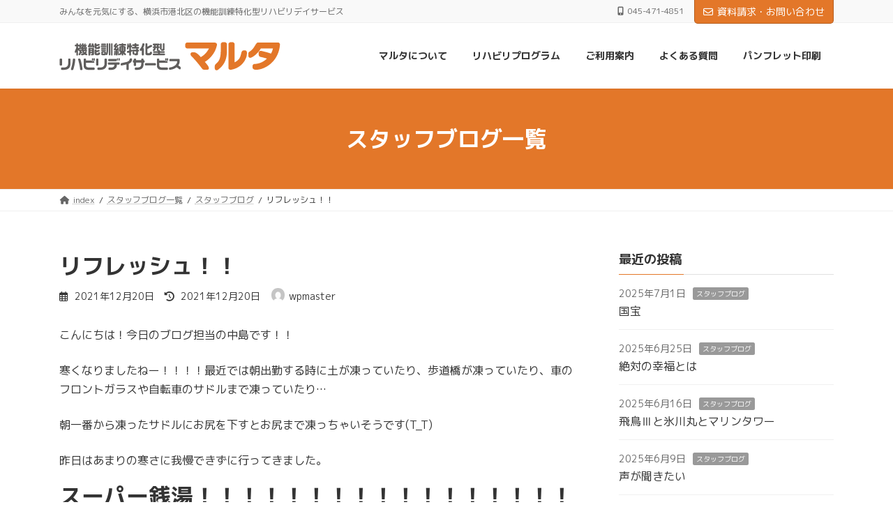

--- FILE ---
content_type: text/html; charset=UTF-8
request_url: https://daymaruta.com/%E3%83%AA%E3%83%95%E3%83%AC%E3%83%83%E3%82%B7%E3%83%A5%EF%BC%81%EF%BC%81/
body_size: 68460
content:
<!DOCTYPE html>
<html lang="ja">
<head>
<meta charset="utf-8">
<meta http-equiv="X-UA-Compatible" content="IE=edge">
<meta name="viewport" content="width=device-width, initial-scale=1">
<!-- Google tag (gtag.js) --><script async src="https://www.googletagmanager.com/gtag/js?id=UA-140472392-1"></script><script>window.dataLayer = window.dataLayer || [];function gtag(){dataLayer.push(arguments);}gtag('js', new Date());gtag('config', 'UA-140472392-1');</script>
<title>リフレッシュ！！ | デイサービスマルタ</title>
<meta name='robots' content='max-image-preview:large' />
<link rel="alternate" type="application/rss+xml" title="デイサービスマルタ &raquo; フィード" href="https://daymaruta.com/feed/" />
<link rel="alternate" type="application/rss+xml" title="デイサービスマルタ &raquo; コメントフィード" href="https://daymaruta.com/comments/feed/" />
<meta name="description" content="こんにちは！今日のブログ担当の中島です！！寒くなりましたねー！！！！最近では朝出勤する時に土が凍っていたり、歩道橋が凍っていたり、車のフロントガラスや自転車のサドルまで凍っていたり…朝一番から凍ったサドルにお尻を下すとお尻まで凍っちゃいそうです(T_T)昨日はあまりの寒さに我慢できずに行ってきました。スーパー銭湯！！！！！！！！！！！！！！！！！コロナ以前は頻繁に通っていたのですが、最近ではあまり思うように通えず…久しぶりに朝か" /><script type="text/javascript">
window._wpemojiSettings = {"baseUrl":"https:\/\/s.w.org\/images\/core\/emoji\/14.0.0\/72x72\/","ext":".png","svgUrl":"https:\/\/s.w.org\/images\/core\/emoji\/14.0.0\/svg\/","svgExt":".svg","source":{"concatemoji":"https:\/\/daymaruta.com\/wp\/wp-includes\/js\/wp-emoji-release.min.js?ver=6.3.7"}};
/*! This file is auto-generated */
!function(i,n){var o,s,e;function c(e){try{var t={supportTests:e,timestamp:(new Date).valueOf()};sessionStorage.setItem(o,JSON.stringify(t))}catch(e){}}function p(e,t,n){e.clearRect(0,0,e.canvas.width,e.canvas.height),e.fillText(t,0,0);var t=new Uint32Array(e.getImageData(0,0,e.canvas.width,e.canvas.height).data),r=(e.clearRect(0,0,e.canvas.width,e.canvas.height),e.fillText(n,0,0),new Uint32Array(e.getImageData(0,0,e.canvas.width,e.canvas.height).data));return t.every(function(e,t){return e===r[t]})}function u(e,t,n){switch(t){case"flag":return n(e,"\ud83c\udff3\ufe0f\u200d\u26a7\ufe0f","\ud83c\udff3\ufe0f\u200b\u26a7\ufe0f")?!1:!n(e,"\ud83c\uddfa\ud83c\uddf3","\ud83c\uddfa\u200b\ud83c\uddf3")&&!n(e,"\ud83c\udff4\udb40\udc67\udb40\udc62\udb40\udc65\udb40\udc6e\udb40\udc67\udb40\udc7f","\ud83c\udff4\u200b\udb40\udc67\u200b\udb40\udc62\u200b\udb40\udc65\u200b\udb40\udc6e\u200b\udb40\udc67\u200b\udb40\udc7f");case"emoji":return!n(e,"\ud83e\udef1\ud83c\udffb\u200d\ud83e\udef2\ud83c\udfff","\ud83e\udef1\ud83c\udffb\u200b\ud83e\udef2\ud83c\udfff")}return!1}function f(e,t,n){var r="undefined"!=typeof WorkerGlobalScope&&self instanceof WorkerGlobalScope?new OffscreenCanvas(300,150):i.createElement("canvas"),a=r.getContext("2d",{willReadFrequently:!0}),o=(a.textBaseline="top",a.font="600 32px Arial",{});return e.forEach(function(e){o[e]=t(a,e,n)}),o}function t(e){var t=i.createElement("script");t.src=e,t.defer=!0,i.head.appendChild(t)}"undefined"!=typeof Promise&&(o="wpEmojiSettingsSupports",s=["flag","emoji"],n.supports={everything:!0,everythingExceptFlag:!0},e=new Promise(function(e){i.addEventListener("DOMContentLoaded",e,{once:!0})}),new Promise(function(t){var n=function(){try{var e=JSON.parse(sessionStorage.getItem(o));if("object"==typeof e&&"number"==typeof e.timestamp&&(new Date).valueOf()<e.timestamp+604800&&"object"==typeof e.supportTests)return e.supportTests}catch(e){}return null}();if(!n){if("undefined"!=typeof Worker&&"undefined"!=typeof OffscreenCanvas&&"undefined"!=typeof URL&&URL.createObjectURL&&"undefined"!=typeof Blob)try{var e="postMessage("+f.toString()+"("+[JSON.stringify(s),u.toString(),p.toString()].join(",")+"));",r=new Blob([e],{type:"text/javascript"}),a=new Worker(URL.createObjectURL(r),{name:"wpTestEmojiSupports"});return void(a.onmessage=function(e){c(n=e.data),a.terminate(),t(n)})}catch(e){}c(n=f(s,u,p))}t(n)}).then(function(e){for(var t in e)n.supports[t]=e[t],n.supports.everything=n.supports.everything&&n.supports[t],"flag"!==t&&(n.supports.everythingExceptFlag=n.supports.everythingExceptFlag&&n.supports[t]);n.supports.everythingExceptFlag=n.supports.everythingExceptFlag&&!n.supports.flag,n.DOMReady=!1,n.readyCallback=function(){n.DOMReady=!0}}).then(function(){return e}).then(function(){var e;n.supports.everything||(n.readyCallback(),(e=n.source||{}).concatemoji?t(e.concatemoji):e.wpemoji&&e.twemoji&&(t(e.twemoji),t(e.wpemoji)))}))}((window,document),window._wpemojiSettings);
</script>
<style type="text/css">
img.wp-smiley,
img.emoji {
	display: inline !important;
	border: none !important;
	box-shadow: none !important;
	height: 1em !important;
	width: 1em !important;
	margin: 0 0.07em !important;
	vertical-align: -0.1em !important;
	background: none !important;
	padding: 0 !important;
}
</style>
	<link rel='stylesheet' id='vkExUnit_common_style-css' href='https://daymaruta.com/wp/wp-content/plugins/vk-all-in-one-expansion-unit/assets/css/vkExUnit_style.css?ver=9.107.1.1' type='text/css' media='all' />
<style id='vkExUnit_common_style-inline-css' type='text/css'>
:root {--ver_page_top_button_url:url(https://daymaruta.com/wp/wp-content/plugins/vk-all-in-one-expansion-unit/assets/images/to-top-btn-icon.svg);}@font-face {font-weight: normal;font-style: normal;font-family: "vk_sns";src: url("https://daymaruta.com/wp/wp-content/plugins/vk-all-in-one-expansion-unit/inc/sns/icons/fonts/vk_sns.eot?-bq20cj");src: url("https://daymaruta.com/wp/wp-content/plugins/vk-all-in-one-expansion-unit/inc/sns/icons/fonts/vk_sns.eot?#iefix-bq20cj") format("embedded-opentype"),url("https://daymaruta.com/wp/wp-content/plugins/vk-all-in-one-expansion-unit/inc/sns/icons/fonts/vk_sns.woff?-bq20cj") format("woff"),url("https://daymaruta.com/wp/wp-content/plugins/vk-all-in-one-expansion-unit/inc/sns/icons/fonts/vk_sns.ttf?-bq20cj") format("truetype"),url("https://daymaruta.com/wp/wp-content/plugins/vk-all-in-one-expansion-unit/inc/sns/icons/fonts/vk_sns.svg?-bq20cj#vk_sns") format("svg");}
.veu_promotion-alert__content--text {border: 1px solid rgba(0,0,0,0.125);padding: 0.5em 1em;border-radius: var(--vk-size-radius);margin-bottom: var(--vk-margin-block-bottom);font-size: 0.875rem;}/* Alert Content部分に段落タグを入れた場合に最後の段落の余白を0にする */.veu_promotion-alert__content--text p:last-of-type{margin-bottom:0;margin-top: 0;}
</style>
<link rel='stylesheet' id='vk-header-top-css' href='https://daymaruta.com/wp/wp-content/plugins/lightning-g3-pro-unit/inc/header-top/package/css/header-top.css?ver=0.1.1' type='text/css' media='all' />
<link rel='stylesheet' id='wp-block-library-css' href='https://daymaruta.com/wp/wp-includes/css/dist/block-library/style.min.css?ver=6.3.7' type='text/css' media='all' />
<style id='wp-block-library-inline-css' type='text/css'>
.vk-cols--reverse{flex-direction:row-reverse}.vk-cols--hasbtn{margin-bottom:0}.vk-cols--hasbtn>.row>.vk_gridColumn_item,.vk-cols--hasbtn>.wp-block-column{position:relative;padding-bottom:3em}.vk-cols--hasbtn>.row>.vk_gridColumn_item>.wp-block-buttons,.vk-cols--hasbtn>.row>.vk_gridColumn_item>.vk_button,.vk-cols--hasbtn>.wp-block-column>.wp-block-buttons,.vk-cols--hasbtn>.wp-block-column>.vk_button{position:absolute;bottom:0;width:100%}.vk-cols--fit.wp-block-columns{gap:0}.vk-cols--fit.wp-block-columns,.vk-cols--fit.wp-block-columns:not(.is-not-stacked-on-mobile){margin-top:0;margin-bottom:0;justify-content:space-between}.vk-cols--fit.wp-block-columns>.wp-block-column *:last-child,.vk-cols--fit.wp-block-columns:not(.is-not-stacked-on-mobile)>.wp-block-column *:last-child{margin-bottom:0}.vk-cols--fit.wp-block-columns>.wp-block-column>.wp-block-cover,.vk-cols--fit.wp-block-columns:not(.is-not-stacked-on-mobile)>.wp-block-column>.wp-block-cover{margin-top:0}.vk-cols--fit.wp-block-columns.has-background,.vk-cols--fit.wp-block-columns:not(.is-not-stacked-on-mobile).has-background{padding:0}@media(max-width: 599px){.vk-cols--fit.wp-block-columns:not(.has-background)>.wp-block-column:not(.has-background),.vk-cols--fit.wp-block-columns:not(.is-not-stacked-on-mobile):not(.has-background)>.wp-block-column:not(.has-background){padding-left:0 !important;padding-right:0 !important}}@media(min-width: 782px){.vk-cols--fit.wp-block-columns .block-editor-block-list__block.wp-block-column:not(:first-child),.vk-cols--fit.wp-block-columns>.wp-block-column:not(:first-child),.vk-cols--fit.wp-block-columns:not(.is-not-stacked-on-mobile) .block-editor-block-list__block.wp-block-column:not(:first-child),.vk-cols--fit.wp-block-columns:not(.is-not-stacked-on-mobile)>.wp-block-column:not(:first-child){margin-left:0}}@media(min-width: 600px)and (max-width: 781px){.vk-cols--fit.wp-block-columns .wp-block-column:nth-child(2n),.vk-cols--fit.wp-block-columns:not(.is-not-stacked-on-mobile) .wp-block-column:nth-child(2n){margin-left:0}.vk-cols--fit.wp-block-columns .wp-block-column:not(:only-child),.vk-cols--fit.wp-block-columns:not(.is-not-stacked-on-mobile) .wp-block-column:not(:only-child){flex-basis:50% !important}}.vk-cols--fit--gap1.wp-block-columns{gap:1px}@media(min-width: 600px)and (max-width: 781px){.vk-cols--fit--gap1.wp-block-columns .wp-block-column:not(:only-child){flex-basis:calc(50% - 1px) !important}}.vk-cols--fit.vk-cols--grid>.block-editor-block-list__block,.vk-cols--fit.vk-cols--grid>.wp-block-column,.vk-cols--fit.vk-cols--grid:not(.is-not-stacked-on-mobile)>.block-editor-block-list__block,.vk-cols--fit.vk-cols--grid:not(.is-not-stacked-on-mobile)>.wp-block-column{flex-basis:50%;box-sizing:border-box}@media(max-width: 599px){.vk-cols--fit.vk-cols--grid.vk-cols--grid--alignfull>.wp-block-column:nth-child(2)>.wp-block-cover,.vk-cols--fit.vk-cols--grid.vk-cols--grid--alignfull>.wp-block-column:nth-child(2)>.vk_outer,.vk-cols--fit.vk-cols--grid:not(.is-not-stacked-on-mobile).vk-cols--grid--alignfull>.wp-block-column:nth-child(2)>.wp-block-cover,.vk-cols--fit.vk-cols--grid:not(.is-not-stacked-on-mobile).vk-cols--grid--alignfull>.wp-block-column:nth-child(2)>.vk_outer{width:100vw;margin-right:calc((100% - 100vw)/2);margin-left:calc((100% - 100vw)/2)}}@media(min-width: 600px){.vk-cols--fit.vk-cols--grid.vk-cols--grid--alignfull>.wp-block-column:nth-child(2)>.wp-block-cover,.vk-cols--fit.vk-cols--grid.vk-cols--grid--alignfull>.wp-block-column:nth-child(2)>.vk_outer,.vk-cols--fit.vk-cols--grid:not(.is-not-stacked-on-mobile).vk-cols--grid--alignfull>.wp-block-column:nth-child(2)>.wp-block-cover,.vk-cols--fit.vk-cols--grid:not(.is-not-stacked-on-mobile).vk-cols--grid--alignfull>.wp-block-column:nth-child(2)>.vk_outer{margin-right:calc(100% - 50vw);width:50vw}}@media(min-width: 600px){.vk-cols--fit.vk-cols--grid.vk-cols--grid--alignfull.vk-cols--reverse>.wp-block-column,.vk-cols--fit.vk-cols--grid:not(.is-not-stacked-on-mobile).vk-cols--grid--alignfull.vk-cols--reverse>.wp-block-column{margin-left:0;margin-right:0}.vk-cols--fit.vk-cols--grid.vk-cols--grid--alignfull.vk-cols--reverse>.wp-block-column:nth-child(2)>.wp-block-cover,.vk-cols--fit.vk-cols--grid.vk-cols--grid--alignfull.vk-cols--reverse>.wp-block-column:nth-child(2)>.vk_outer,.vk-cols--fit.vk-cols--grid:not(.is-not-stacked-on-mobile).vk-cols--grid--alignfull.vk-cols--reverse>.wp-block-column:nth-child(2)>.wp-block-cover,.vk-cols--fit.vk-cols--grid:not(.is-not-stacked-on-mobile).vk-cols--grid--alignfull.vk-cols--reverse>.wp-block-column:nth-child(2)>.vk_outer{margin-left:calc(100% - 50vw)}}.vk-cols--menu h2,.vk-cols--menu h3,.vk-cols--menu h4,.vk-cols--menu h5{margin-bottom:.2em;text-shadow:#000 0 0 10px}.vk-cols--menu h2:first-child,.vk-cols--menu h3:first-child,.vk-cols--menu h4:first-child,.vk-cols--menu h5:first-child{margin-top:0}.vk-cols--menu p{margin-bottom:1rem;text-shadow:#000 0 0 10px}.vk-cols--menu .wp-block-cover__inner-container:last-child{margin-bottom:0}.vk-cols--fitbnrs .wp-block-column .wp-block-cover:hover img{filter:unset}.vk-cols--fitbnrs .wp-block-column .wp-block-cover:hover{background-color:unset}.vk-cols--fitbnrs .wp-block-column .wp-block-cover:hover .wp-block-cover__image-background{filter:unset !important}.vk-cols--fitbnrs .wp-block-cover__inner-container{position:absolute;height:100%;width:100%}.vk-cols--fitbnrs .vk_button{height:100%;margin:0}.vk-cols--fitbnrs .vk_button .vk_button_btn,.vk-cols--fitbnrs .vk_button .btn{height:100%;width:100%;border:none;box-shadow:none;background-color:unset !important;transition:unset}.vk-cols--fitbnrs .vk_button .vk_button_btn:hover,.vk-cols--fitbnrs .vk_button .btn:hover{transition:unset}.vk-cols--fitbnrs .vk_button .vk_button_btn:after,.vk-cols--fitbnrs .vk_button .btn:after{border:none}.vk-cols--fitbnrs .vk_button .vk_button_link_txt{width:100%;position:absolute;top:50%;left:50%;transform:translateY(-50%) translateX(-50%);font-size:2rem;text-shadow:#000 0 0 10px}.vk-cols--fitbnrs .vk_button .vk_button_link_subCaption{width:100%;position:absolute;top:calc(50% + 2.2em);left:50%;transform:translateY(-50%) translateX(-50%);text-shadow:#000 0 0 10px}@media(min-width: 992px){.vk-cols--media.wp-block-columns{gap:3rem}}.vk-fit-map figure{margin-bottom:0}.vk-fit-map iframe{position:relative;margin-bottom:0;display:block;max-height:400px;width:100vw}.vk-fit-map:is(.alignfull,.alignwide) div{max-width:100%}.vk-table--th--width25 :where(tr>*:first-child){width:25%}.vk-table--th--width30 :where(tr>*:first-child){width:30%}.vk-table--th--width35 :where(tr>*:first-child){width:35%}.vk-table--th--width40 :where(tr>*:first-child){width:40%}.vk-table--th--bg-bright :where(tr>*:first-child){background-color:var(--wp--preset--color--bg-secondary, rgba(0, 0, 0, 0.05))}@media(max-width: 599px){.vk-table--mobile-block :is(th,td){width:100%;display:block}.vk-table--mobile-block.wp-block-table table :is(th,td){border-top:none}}.vk-table--width--th25 :where(tr>*:first-child){width:25%}.vk-table--width--th30 :where(tr>*:first-child){width:30%}.vk-table--width--th35 :where(tr>*:first-child){width:35%}.vk-table--width--th40 :where(tr>*:first-child){width:40%}.no-margin{margin:0}@media(max-width: 599px){.wp-block-image.vk-aligncenter--mobile>.alignright{float:none;margin-left:auto;margin-right:auto}.vk-no-padding-horizontal--mobile{padding-left:0 !important;padding-right:0 !important}}
/* VK Color Palettes */:root{ --wp--preset--color--vk-color-primary:#e37729}/* --vk-color-primary is deprecated. */:root{ --vk-color-primary: var(--wp--preset--color--vk-color-primary);}:root{ --wp--preset--color--vk-color-primary-dark:#b65f21}/* --vk-color-primary-dark is deprecated. */:root{ --vk-color-primary-dark: var(--wp--preset--color--vk-color-primary-dark);}:root{ --wp--preset--color--vk-color-primary-vivid:#fa832d}/* --vk-color-primary-vivid is deprecated. */:root{ --vk-color-primary-vivid: var(--wp--preset--color--vk-color-primary-vivid);}
</style>
<style id='classic-theme-styles-inline-css' type='text/css'>
/*! This file is auto-generated */
.wp-block-button__link{color:#fff;background-color:#32373c;border-radius:9999px;box-shadow:none;text-decoration:none;padding:calc(.667em + 2px) calc(1.333em + 2px);font-size:1.125em}.wp-block-file__button{background:#32373c;color:#fff;text-decoration:none}
</style>
<style id='global-styles-inline-css' type='text/css'>
body{--wp--preset--color--black: #000000;--wp--preset--color--cyan-bluish-gray: #abb8c3;--wp--preset--color--white: #ffffff;--wp--preset--color--pale-pink: #f78da7;--wp--preset--color--vivid-red: #cf2e2e;--wp--preset--color--luminous-vivid-orange: #ff6900;--wp--preset--color--luminous-vivid-amber: #fcb900;--wp--preset--color--light-green-cyan: #7bdcb5;--wp--preset--color--vivid-green-cyan: #00d084;--wp--preset--color--pale-cyan-blue: #8ed1fc;--wp--preset--color--vivid-cyan-blue: #0693e3;--wp--preset--color--vivid-purple: #9b51e0;--wp--preset--color--vk-color-primary: #e37729;--wp--preset--color--vk-color-primary-dark: #b65f21;--wp--preset--color--vk-color-primary-vivid: #fa832d;--wp--preset--gradient--vivid-cyan-blue-to-vivid-purple: linear-gradient(135deg,rgba(6,147,227,1) 0%,rgb(155,81,224) 100%);--wp--preset--gradient--light-green-cyan-to-vivid-green-cyan: linear-gradient(135deg,rgb(122,220,180) 0%,rgb(0,208,130) 100%);--wp--preset--gradient--luminous-vivid-amber-to-luminous-vivid-orange: linear-gradient(135deg,rgba(252,185,0,1) 0%,rgba(255,105,0,1) 100%);--wp--preset--gradient--luminous-vivid-orange-to-vivid-red: linear-gradient(135deg,rgba(255,105,0,1) 0%,rgb(207,46,46) 100%);--wp--preset--gradient--very-light-gray-to-cyan-bluish-gray: linear-gradient(135deg,rgb(238,238,238) 0%,rgb(169,184,195) 100%);--wp--preset--gradient--cool-to-warm-spectrum: linear-gradient(135deg,rgb(74,234,220) 0%,rgb(151,120,209) 20%,rgb(207,42,186) 40%,rgb(238,44,130) 60%,rgb(251,105,98) 80%,rgb(254,248,76) 100%);--wp--preset--gradient--blush-light-purple: linear-gradient(135deg,rgb(255,206,236) 0%,rgb(152,150,240) 100%);--wp--preset--gradient--blush-bordeaux: linear-gradient(135deg,rgb(254,205,165) 0%,rgb(254,45,45) 50%,rgb(107,0,62) 100%);--wp--preset--gradient--luminous-dusk: linear-gradient(135deg,rgb(255,203,112) 0%,rgb(199,81,192) 50%,rgb(65,88,208) 100%);--wp--preset--gradient--pale-ocean: linear-gradient(135deg,rgb(255,245,203) 0%,rgb(182,227,212) 50%,rgb(51,167,181) 100%);--wp--preset--gradient--electric-grass: linear-gradient(135deg,rgb(202,248,128) 0%,rgb(113,206,126) 100%);--wp--preset--gradient--midnight: linear-gradient(135deg,rgb(2,3,129) 0%,rgb(40,116,252) 100%);--wp--preset--gradient--vivid-green-cyan-to-vivid-cyan-blue: linear-gradient(135deg,rgba(0,208,132,1) 0%,rgba(6,147,227,1) 100%);--wp--preset--font-size--small: 14px;--wp--preset--font-size--medium: 20px;--wp--preset--font-size--large: 24px;--wp--preset--font-size--x-large: 42px;--wp--preset--font-size--regular: 16px;--wp--preset--font-size--huge: 36px;--wp--preset--spacing--20: 0.44rem;--wp--preset--spacing--30: 0.67rem;--wp--preset--spacing--40: 1rem;--wp--preset--spacing--50: 1.5rem;--wp--preset--spacing--60: 2.25rem;--wp--preset--spacing--70: 3.38rem;--wp--preset--spacing--80: 5.06rem;--wp--preset--shadow--natural: 6px 6px 9px rgba(0, 0, 0, 0.2);--wp--preset--shadow--deep: 12px 12px 50px rgba(0, 0, 0, 0.4);--wp--preset--shadow--sharp: 6px 6px 0px rgba(0, 0, 0, 0.2);--wp--preset--shadow--outlined: 6px 6px 0px -3px rgba(255, 255, 255, 1), 6px 6px rgba(0, 0, 0, 1);--wp--preset--shadow--crisp: 6px 6px 0px rgba(0, 0, 0, 1);}:where(.is-layout-flex){gap: 0.5em;}:where(.is-layout-grid){gap: 0.5em;}body .is-layout-flow > .alignleft{float: left;margin-inline-start: 0;margin-inline-end: 2em;}body .is-layout-flow > .alignright{float: right;margin-inline-start: 2em;margin-inline-end: 0;}body .is-layout-flow > .aligncenter{margin-left: auto !important;margin-right: auto !important;}body .is-layout-constrained > .alignleft{float: left;margin-inline-start: 0;margin-inline-end: 2em;}body .is-layout-constrained > .alignright{float: right;margin-inline-start: 2em;margin-inline-end: 0;}body .is-layout-constrained > .aligncenter{margin-left: auto !important;margin-right: auto !important;}body .is-layout-constrained > :where(:not(.alignleft):not(.alignright):not(.alignfull)){max-width: var(--wp--style--global--content-size);margin-left: auto !important;margin-right: auto !important;}body .is-layout-constrained > .alignwide{max-width: var(--wp--style--global--wide-size);}body .is-layout-flex{display: flex;}body .is-layout-flex{flex-wrap: wrap;align-items: center;}body .is-layout-flex > *{margin: 0;}body .is-layout-grid{display: grid;}body .is-layout-grid > *{margin: 0;}:where(.wp-block-columns.is-layout-flex){gap: 2em;}:where(.wp-block-columns.is-layout-grid){gap: 2em;}:where(.wp-block-post-template.is-layout-flex){gap: 1.25em;}:where(.wp-block-post-template.is-layout-grid){gap: 1.25em;}.has-black-color{color: var(--wp--preset--color--black) !important;}.has-cyan-bluish-gray-color{color: var(--wp--preset--color--cyan-bluish-gray) !important;}.has-white-color{color: var(--wp--preset--color--white) !important;}.has-pale-pink-color{color: var(--wp--preset--color--pale-pink) !important;}.has-vivid-red-color{color: var(--wp--preset--color--vivid-red) !important;}.has-luminous-vivid-orange-color{color: var(--wp--preset--color--luminous-vivid-orange) !important;}.has-luminous-vivid-amber-color{color: var(--wp--preset--color--luminous-vivid-amber) !important;}.has-light-green-cyan-color{color: var(--wp--preset--color--light-green-cyan) !important;}.has-vivid-green-cyan-color{color: var(--wp--preset--color--vivid-green-cyan) !important;}.has-pale-cyan-blue-color{color: var(--wp--preset--color--pale-cyan-blue) !important;}.has-vivid-cyan-blue-color{color: var(--wp--preset--color--vivid-cyan-blue) !important;}.has-vivid-purple-color{color: var(--wp--preset--color--vivid-purple) !important;}.has-vk-color-primary-color{color: var(--wp--preset--color--vk-color-primary) !important;}.has-vk-color-primary-dark-color{color: var(--wp--preset--color--vk-color-primary-dark) !important;}.has-vk-color-primary-vivid-color{color: var(--wp--preset--color--vk-color-primary-vivid) !important;}.has-black-background-color{background-color: var(--wp--preset--color--black) !important;}.has-cyan-bluish-gray-background-color{background-color: var(--wp--preset--color--cyan-bluish-gray) !important;}.has-white-background-color{background-color: var(--wp--preset--color--white) !important;}.has-pale-pink-background-color{background-color: var(--wp--preset--color--pale-pink) !important;}.has-vivid-red-background-color{background-color: var(--wp--preset--color--vivid-red) !important;}.has-luminous-vivid-orange-background-color{background-color: var(--wp--preset--color--luminous-vivid-orange) !important;}.has-luminous-vivid-amber-background-color{background-color: var(--wp--preset--color--luminous-vivid-amber) !important;}.has-light-green-cyan-background-color{background-color: var(--wp--preset--color--light-green-cyan) !important;}.has-vivid-green-cyan-background-color{background-color: var(--wp--preset--color--vivid-green-cyan) !important;}.has-pale-cyan-blue-background-color{background-color: var(--wp--preset--color--pale-cyan-blue) !important;}.has-vivid-cyan-blue-background-color{background-color: var(--wp--preset--color--vivid-cyan-blue) !important;}.has-vivid-purple-background-color{background-color: var(--wp--preset--color--vivid-purple) !important;}.has-vk-color-primary-background-color{background-color: var(--wp--preset--color--vk-color-primary) !important;}.has-vk-color-primary-dark-background-color{background-color: var(--wp--preset--color--vk-color-primary-dark) !important;}.has-vk-color-primary-vivid-background-color{background-color: var(--wp--preset--color--vk-color-primary-vivid) !important;}.has-black-border-color{border-color: var(--wp--preset--color--black) !important;}.has-cyan-bluish-gray-border-color{border-color: var(--wp--preset--color--cyan-bluish-gray) !important;}.has-white-border-color{border-color: var(--wp--preset--color--white) !important;}.has-pale-pink-border-color{border-color: var(--wp--preset--color--pale-pink) !important;}.has-vivid-red-border-color{border-color: var(--wp--preset--color--vivid-red) !important;}.has-luminous-vivid-orange-border-color{border-color: var(--wp--preset--color--luminous-vivid-orange) !important;}.has-luminous-vivid-amber-border-color{border-color: var(--wp--preset--color--luminous-vivid-amber) !important;}.has-light-green-cyan-border-color{border-color: var(--wp--preset--color--light-green-cyan) !important;}.has-vivid-green-cyan-border-color{border-color: var(--wp--preset--color--vivid-green-cyan) !important;}.has-pale-cyan-blue-border-color{border-color: var(--wp--preset--color--pale-cyan-blue) !important;}.has-vivid-cyan-blue-border-color{border-color: var(--wp--preset--color--vivid-cyan-blue) !important;}.has-vivid-purple-border-color{border-color: var(--wp--preset--color--vivid-purple) !important;}.has-vk-color-primary-border-color{border-color: var(--wp--preset--color--vk-color-primary) !important;}.has-vk-color-primary-dark-border-color{border-color: var(--wp--preset--color--vk-color-primary-dark) !important;}.has-vk-color-primary-vivid-border-color{border-color: var(--wp--preset--color--vk-color-primary-vivid) !important;}.has-vivid-cyan-blue-to-vivid-purple-gradient-background{background: var(--wp--preset--gradient--vivid-cyan-blue-to-vivid-purple) !important;}.has-light-green-cyan-to-vivid-green-cyan-gradient-background{background: var(--wp--preset--gradient--light-green-cyan-to-vivid-green-cyan) !important;}.has-luminous-vivid-amber-to-luminous-vivid-orange-gradient-background{background: var(--wp--preset--gradient--luminous-vivid-amber-to-luminous-vivid-orange) !important;}.has-luminous-vivid-orange-to-vivid-red-gradient-background{background: var(--wp--preset--gradient--luminous-vivid-orange-to-vivid-red) !important;}.has-very-light-gray-to-cyan-bluish-gray-gradient-background{background: var(--wp--preset--gradient--very-light-gray-to-cyan-bluish-gray) !important;}.has-cool-to-warm-spectrum-gradient-background{background: var(--wp--preset--gradient--cool-to-warm-spectrum) !important;}.has-blush-light-purple-gradient-background{background: var(--wp--preset--gradient--blush-light-purple) !important;}.has-blush-bordeaux-gradient-background{background: var(--wp--preset--gradient--blush-bordeaux) !important;}.has-luminous-dusk-gradient-background{background: var(--wp--preset--gradient--luminous-dusk) !important;}.has-pale-ocean-gradient-background{background: var(--wp--preset--gradient--pale-ocean) !important;}.has-electric-grass-gradient-background{background: var(--wp--preset--gradient--electric-grass) !important;}.has-midnight-gradient-background{background: var(--wp--preset--gradient--midnight) !important;}.has-small-font-size{font-size: var(--wp--preset--font-size--small) !important;}.has-medium-font-size{font-size: var(--wp--preset--font-size--medium) !important;}.has-large-font-size{font-size: var(--wp--preset--font-size--large) !important;}.has-x-large-font-size{font-size: var(--wp--preset--font-size--x-large) !important;}
.wp-block-navigation a:where(:not(.wp-element-button)){color: inherit;}
:where(.wp-block-post-template.is-layout-flex){gap: 1.25em;}:where(.wp-block-post-template.is-layout-grid){gap: 1.25em;}
:where(.wp-block-columns.is-layout-flex){gap: 2em;}:where(.wp-block-columns.is-layout-grid){gap: 2em;}
.wp-block-pullquote{font-size: 1.5em;line-height: 1.6;}
</style>
<link rel='stylesheet' id='contact-form-7-css' href='https://daymaruta.com/wp/wp-content/plugins/contact-form-7/includes/css/styles.css?ver=5.9.8' type='text/css' media='all' />
<link rel='stylesheet' id='vk-swiper-style-css' href='https://daymaruta.com/wp/wp-content/plugins/vk-blocks-pro/vendor/vektor-inc/vk-swiper/src/assets/css/swiper-bundle.min.css?ver=11.0.2' type='text/css' media='all' />
<link rel='stylesheet' id='lightning-common-style-css' href='https://daymaruta.com/wp/wp-content/themes/lightning/_g3/assets/css/style.css?ver=15.10.0' type='text/css' media='all' />
<style id='lightning-common-style-inline-css' type='text/css'>
/* Lightning */:root {--vk-color-primary:#e37729;--vk-color-primary-dark:#b65f21;--vk-color-primary-vivid:#fa832d;--g_nav_main_acc_icon_open_url:url(https://daymaruta.com/wp/wp-content/themes/lightning/_g3/inc/vk-mobile-nav/package/images/vk-menu-acc-icon-open-black.svg);--g_nav_main_acc_icon_close_url: url(https://daymaruta.com/wp/wp-content/themes/lightning/_g3/inc/vk-mobile-nav/package/images/vk-menu-close-black.svg);--g_nav_sub_acc_icon_open_url: url(https://daymaruta.com/wp/wp-content/themes/lightning/_g3/inc/vk-mobile-nav/package/images/vk-menu-acc-icon-open-white.svg);--g_nav_sub_acc_icon_close_url: url(https://daymaruta.com/wp/wp-content/themes/lightning/_g3/inc/vk-mobile-nav/package/images/vk-menu-close-white.svg);}
:root{--swiper-navigation-color: #fff;}
html{scroll-padding-top:var(--vk-size-admin-bar);}
:root {}.main-section {}
/* vk-mobile-nav */:root {--vk-mobile-nav-menu-btn-bg-src: url("https://daymaruta.com/wp/wp-content/themes/lightning/_g3/inc/vk-mobile-nav/package/images/vk-menu-btn-black.svg");--vk-mobile-nav-menu-btn-close-bg-src: url("https://daymaruta.com/wp/wp-content/themes/lightning/_g3/inc/vk-mobile-nav/package/images/vk-menu-close-black.svg");--vk-menu-acc-icon-open-black-bg-src: url("https://daymaruta.com/wp/wp-content/themes/lightning/_g3/inc/vk-mobile-nav/package/images/vk-menu-acc-icon-open-black.svg");--vk-menu-acc-icon-open-white-bg-src: url("https://daymaruta.com/wp/wp-content/themes/lightning/_g3/inc/vk-mobile-nav/package/images/vk-menu-acc-icon-open-white.svg");--vk-menu-acc-icon-close-black-bg-src: url("https://daymaruta.com/wp/wp-content/themes/lightning/_g3/inc/vk-mobile-nav/package/images/vk-menu-close-black.svg");--vk-menu-acc-icon-close-white-bg-src: url("https://daymaruta.com/wp/wp-content/themes/lightning/_g3/inc/vk-mobile-nav/package/images/vk-menu-close-white.svg");}
</style>
<link rel='stylesheet' id='lightning-design-style-css' href='https://daymaruta.com/wp/wp-content/themes/lightning/_g3/design-skin/origin3/css/style.css?ver=15.10.0' type='text/css' media='all' />
<style id='lightning-design-style-inline-css' type='text/css'>
.tagcloud a:before { font-family: "Font Awesome 5 Free";content: "\f02b";font-weight: bold; }
/* Font switch */.global-nav{ font-family:"M PLUS 1p",sans-serif;font-weight:400;font-display: swap;}h1,h2,h3,h4,h5,h6,.page-header-title{ font-family:"M PLUS 1p",sans-serif;font-weight:700;font-display: swap;}body{ font-family:"M PLUS 1p",sans-serif;font-weight:400;font-display: swap;}
.vk-campaign-text{color:#fff;background-color:#eab010;}.vk-campaign-text_btn,.vk-campaign-text_btn:link,.vk-campaign-text_btn:visited,.vk-campaign-text_btn:focus,.vk-campaign-text_btn:active{background:#fff;color:#4c4c4c;}a.vk-campaign-text_btn:hover{background:#eab010;color:#fff;}.vk-campaign-text_link,.vk-campaign-text_link:link,.vk-campaign-text_link:hover,.vk-campaign-text_link:visited,.vk-campaign-text_link:active,.vk-campaign-text_link:focus{color:#fff;}
/* page header */.page-header{ position:relative;color:#ffffff;min-height:9rem;}.page-header::before{content:"";position:absolute;top:0;left:0;background-color:#fff;opacity:0;width:100%;height:100%;}
.site-footer {background-color:#e37729;color:#ffffff;}.site-footer {
						--vk-color-text-body: #ffffff;
						--vk-color-text-link: #ffffff;
						--vk-color-text-link-hover: #ffffff;
					}
</style>
<link rel='stylesheet' id='vk-blog-card-css' href='https://daymaruta.com/wp/wp-content/themes/lightning/_g3/inc/vk-wp-oembed-blog-card/package/css/blog-card.css?ver=6.3.7' type='text/css' media='all' />
<link rel='stylesheet' id='vk-blocks-build-css-css' href='https://daymaruta.com/wp/wp-content/plugins/vk-blocks-pro/build/block-build.css?ver=1.115.2.0' type='text/css' media='all' />
<style id='vk-blocks-build-css-inline-css' type='text/css'>

	:root {
		--vk_image-mask-circle: url(https://daymaruta.com/wp/wp-content/plugins/vk-blocks-pro/inc/vk-blocks/images/circle.svg);
		--vk_image-mask-wave01: url(https://daymaruta.com/wp/wp-content/plugins/vk-blocks-pro/inc/vk-blocks/images/wave01.svg);
		--vk_image-mask-wave02: url(https://daymaruta.com/wp/wp-content/plugins/vk-blocks-pro/inc/vk-blocks/images/wave02.svg);
		--vk_image-mask-wave03: url(https://daymaruta.com/wp/wp-content/plugins/vk-blocks-pro/inc/vk-blocks/images/wave03.svg);
		--vk_image-mask-wave04: url(https://daymaruta.com/wp/wp-content/plugins/vk-blocks-pro/inc/vk-blocks/images/wave04.svg);
	}
	

	:root {

		--vk-balloon-border-width:1px;

		--vk-balloon-speech-offset:-12px;
	}
	

	:root {
		--vk_flow-arrow: url(https://daymaruta.com/wp/wp-content/plugins/vk-blocks-pro/inc/vk-blocks/images/arrow_bottom.svg);
	}
	
</style>
<link rel='stylesheet' id='lightning-theme-style-css' href='https://daymaruta.com/wp/wp-content/themes/lightning/style.css?ver=15.10.0' type='text/css' media='all' />
<link rel='stylesheet' id='vk-font-awesome-css' href='https://daymaruta.com/wp/wp-content/themes/lightning/vendor/vektor-inc/font-awesome-versions/src/versions/6/css/all.min.css?ver=6.1.0' type='text/css' media='all' />
<link rel='stylesheet' id='vk-header-layout-css' href='https://daymaruta.com/wp/wp-content/plugins/lightning-g3-pro-unit/inc/header-layout/package/css/header-layout.css?ver=0.25.1' type='text/css' media='all' />
<style id='vk-header-layout-inline-css' type='text/css'>
/* Header Layout */:root {--vk-header-logo-url:url(http://daymaruta.com/wp/wp-content/uploads/2019/02/logo5.png);}
</style>
<link rel='stylesheet' id='vk-campaign-text-css' href='https://daymaruta.com/wp/wp-content/plugins/lightning-g3-pro-unit/inc/vk-campaign-text/package/css/vk-campaign-text.css?ver=0.1.0' type='text/css' media='all' />
<link rel='stylesheet' id='vk-mobile-fix-nav-css' href='https://daymaruta.com/wp/wp-content/plugins/lightning-g3-pro-unit/inc/vk-mobile-fix-nav/package/css/vk-mobile-fix-nav.css?ver=0.0.0' type='text/css' media='all' />
<script type='text/javascript' id='vk-blocks/breadcrumb-script-js-extra'>
/* <![CDATA[ */
var vkBreadcrumbSeparator = {"separator":""};
/* ]]> */
</script>
<script type='text/javascript' src='https://daymaruta.com/wp/wp-content/plugins/vk-blocks-pro/build/vk-breadcrumb.min.js?ver=1.115.2.0' id='vk-blocks/breadcrumb-script-js'></script>
<link rel="https://api.w.org/" href="https://daymaruta.com/wp-json/" /><link rel="alternate" type="application/json" href="https://daymaruta.com/wp-json/wp/v2/posts/2681" /><link rel="EditURI" type="application/rsd+xml" title="RSD" href="https://daymaruta.com/wp/xmlrpc.php?rsd" />
<meta name="generator" content="WordPress 6.3.7" />
<link rel="canonical" href="https://daymaruta.com/%e3%83%aa%e3%83%95%e3%83%ac%e3%83%83%e3%82%b7%e3%83%a5%ef%bc%81%ef%bc%81/" />
<link rel='shortlink' href='https://daymaruta.com/?p=2681' />
<link rel="alternate" type="application/json+oembed" href="https://daymaruta.com/wp-json/oembed/1.0/embed?url=https%3A%2F%2Fdaymaruta.com%2F%25e3%2583%25aa%25e3%2583%2595%25e3%2583%25ac%25e3%2583%2583%25e3%2582%25b7%25e3%2583%25a5%25ef%25bc%2581%25ef%25bc%2581%2F" />
<link rel="alternate" type="text/xml+oembed" href="https://daymaruta.com/wp-json/oembed/1.0/embed?url=https%3A%2F%2Fdaymaruta.com%2F%25e3%2583%25aa%25e3%2583%2595%25e3%2583%25ac%25e3%2583%2583%25e3%2582%25b7%25e3%2583%25a5%25ef%25bc%2581%25ef%25bc%2581%2F&#038;format=xml" />
<link rel="icon" href="https://daymaruta.com/wp/wp-content/uploads/2019/02/cropped-favicon-1-1-32x32.png" sizes="32x32" />
<link rel="icon" href="https://daymaruta.com/wp/wp-content/uploads/2019/02/cropped-favicon-1-1-192x192.png" sizes="192x192" />
<link rel="apple-touch-icon" href="https://daymaruta.com/wp/wp-content/uploads/2019/02/cropped-favicon-1-1-180x180.png" />
<meta name="msapplication-TileImage" content="https://daymaruta.com/wp/wp-content/uploads/2019/02/cropped-favicon-1-1-270x270.png" />
<!-- [ VK All in One Expansion Unit Article Structure Data ] --><script type="application/ld+json">{"@context":"https://schema.org/","@type":"Article","headline":"リフレッシュ！！","image":false,"datePublished":"2021-12-20T15:52:11+09:00","dateModified":"2021-12-20T15:52:11+09:00","author":{"@type":"","name":"wpmaster","url":"https://daymaruta.com/","sameAs":""}}</script><!-- [ / VK All in One Expansion Unit Article Structure Data ] --></head>
<body class="post-template-default single single-post postid-2681 single-format-standard wp-embed-responsive vk-blocks sidebar-fix sidebar-fix-priority-top device-pc fa_v6_css post-name-%e3%83%aa%e3%83%95%e3%83%ac%e3%83%83%e3%82%b7%e3%83%a5%ef%bc%81%ef%bc%81 post-type-post">
<a class="skip-link screen-reader-text" href="#main">コンテンツへスキップ</a>
<a class="skip-link screen-reader-text" href="#vk-mobile-nav">ナビゲーションに移動</a>

<header id="site-header" class="site-header site-header--layout--nav-float">
	<div class="header-top" id="header-top"><div class="container"><p class="header-top-description">みんなを元気にする、横浜市港北区の機能訓練特化型リハビリデイサービス</p><nav><ul id="%1$s" class="%2$s nav"><li class="header-top-tel"><span class="header-top-tel-wrap"><i class="fas fa-mobile-alt"></i>045-471-4851</span></li></ul></nav><div class="header-top-contact-btn"><a href="https://daymaruta.com/contact/" class="btn btn-primary"><i class="far fa-envelope"></i>資料請求・お問い合わせ</a></div></div><!-- [ / .container ] --></div><!-- [ / #header-top  ] -->	<div id="site-header-container" class="site-header-container site-header-container--scrolled--nav-center container">

				<div class="site-header-logo site-header-logo--scrolled--nav-center">
		<a href="https://daymaruta.com/">
			<span><img src="http://daymaruta.com/wp/wp-content/uploads/2019/02/logo5.png" alt="デイサービスマルタ" /></span>
		</a>
		</div>

		
		<nav id="global-nav" class="global-nav global-nav--layout--float-right global-nav--scrolled--nav-center"><ul id="menu-header_menu" class="menu vk-menu-acc global-nav-list nav"><li id="menu-item-64" class="menu-item menu-item-type-post_type menu-item-object-page menu-item-has-children"><a href="https://daymaruta.com/about/"><strong class="global-nav-name">マルタについて</strong></a>
<ul class="sub-menu">
	<li id="menu-item-215" class="menu-item menu-item-type-post_type menu-item-object-page"><a href="https://daymaruta.com/about/message/">メッセージ</a></li>
	<li id="menu-item-68" class="menu-item menu-item-type-post_type menu-item-object-page"><a href="https://daymaruta.com/about/idea/">マルタの理念</a></li>
	<li id="menu-item-65" class="menu-item menu-item-type-post_type menu-item-object-page"><a href="https://daymaruta.com/about/profile/">会社概要</a></li>
	<li id="menu-item-355" class="menu-item menu-item-type-post_type menu-item-object-page"><a href="https://daymaruta.com/about/data/">データで見るマルタ</a></li>
</ul>
</li>
<li id="menu-item-66" class="menu-item menu-item-type-post_type menu-item-object-page menu-item-has-children"><a href="https://daymaruta.com/program/"><strong class="global-nav-name">リハビリプログラム</strong></a>
<ul class="sub-menu">
	<li id="menu-item-168" class="menu-item menu-item-type-post_type menu-item-object-page"><a href="https://daymaruta.com/program/aerobics/">エアロビクス</a></li>
	<li id="menu-item-299" class="menu-item menu-item-type-post_type menu-item-object-page"><a href="https://daymaruta.com/program/powerreha/">パワーリハ</a></li>
	<li id="menu-item-300" class="menu-item menu-item-type-post_type menu-item-object-page"><a href="https://daymaruta.com/program/stepex/">ステップエクササイズ</a></li>
	<li id="menu-item-301" class="menu-item menu-item-type-post_type menu-item-object-page"><a href="https://daymaruta.com/program/walk/">踏み込み歩行</a></li>
	<li id="menu-item-326" class="menu-item menu-item-type-post_type menu-item-object-page"><a href="https://daymaruta.com/program/massage/">柔道整復師によるマッサージ</a></li>
	<li id="menu-item-325" class="menu-item menu-item-type-post_type menu-item-object-page"><a href="https://daymaruta.com/program/facility/">リハビリ設備</a></li>
</ul>
</li>
<li id="menu-item-69" class="menu-item menu-item-type-post_type menu-item-object-page menu-item-has-children"><a href="https://daymaruta.com/guidance/"><strong class="global-nav-name">ご利用案内</strong></a>
<ul class="sub-menu">
	<li id="menu-item-67" class="menu-item menu-item-type-post_type menu-item-object-page"><a href="https://daymaruta.com/guidance/access/">アクセスマップ</a></li>
</ul>
</li>
<li id="menu-item-70" class="menu-item menu-item-type-post_type menu-item-object-page"><a href="https://daymaruta.com/faq/"><strong class="global-nav-name">よくある質問</strong></a></li>
<li id="menu-item-3622" class="menu-item menu-item-type-custom menu-item-object-custom"><a href="https://daymaruta.com/file/profile.pdf"><strong class="global-nav-name">パンフレット印刷</strong></a></li>
</ul></nav>	</div>
	</header>



	<div class="page-header"><div class="page-header-inner container">
<div class="page-header-title">スタッフブログ一覧</div></div></div><!-- [ /.page-header ] -->

	<!-- [ #breadcrumb ] --><div id="breadcrumb" class="breadcrumb"><div class="container"><ol class="breadcrumb-list" itemscope itemtype="https://schema.org/BreadcrumbList"><li class="breadcrumb-list__item breadcrumb-list__item--home" itemprop="itemListElement" itemscope itemtype="http://schema.org/ListItem"><a href="https://daymaruta.com" itemprop="item"><i class="fas fa-fw fa-home"></i><span itemprop="name">index</span></a><meta itemprop="position" content="1" /></li><li class="breadcrumb-list__item" itemprop="itemListElement" itemscope itemtype="http://schema.org/ListItem"><a href="https://daymaruta.com/post/" itemprop="item"><span itemprop="name">スタッフブログ一覧</span></a><meta itemprop="position" content="2" /></li><li class="breadcrumb-list__item" itemprop="itemListElement" itemscope itemtype="http://schema.org/ListItem"><a href="https://daymaruta.com/category/staffblog/" itemprop="item"><span itemprop="name">スタッフブログ</span></a><meta itemprop="position" content="3" /></li><li class="breadcrumb-list__item" itemprop="itemListElement" itemscope itemtype="http://schema.org/ListItem"><span itemprop="name">リフレッシュ！！</span><meta itemprop="position" content="4" /></li></ol></div></div><!-- [ /#breadcrumb ] -->


<div class="site-body">
		<div class="site-body-container container">

		<div class="main-section main-section--col--two" id="main" role="main">
			
			<article id="post-2681" class="entry entry-full post-2681 post type-post status-publish format-standard has-post-thumbnail hentry category-staffblog">

	
	
		<header class="entry-header">
			<h1 class="entry-title">
									リフレッシュ！！							</h1>
			<div class="entry-meta"><span class="entry-meta-item entry-meta-item-date">
			<i class="far fa-calendar-alt"></i>
			<span class="published">2021年12月20日</span>
			</span><span class="entry-meta-item entry-meta-item-updated">
			<i class="fas fa-history"></i>
			<span class="screen-reader-text">最終更新日時 : </span>
			<span class="updated">2021年12月20日</span>
			</span><span class="entry-meta-item entry-meta-item-author">
				<span class="vcard author"><span class="entry-meta-item-author-image"><img alt='' src='https://secure.gravatar.com/avatar/81fc307432f280b031a20cbb9c4915c4?s=30&#038;d=mm&#038;r=g' class='avatar avatar-30 photo' height='30' width='30' loading='lazy' /></span><span class="fn">wpmaster</span></span></span></div>		</header>

	
	
	<div class="entry-body">
				<p>こんにちは！今日のブログ担当の中島です！！</p>
<p>寒くなりましたねー！！！！最近では朝出勤する時に土が凍っていたり、歩道橋が凍っていたり、車のフロントガラスや自転車のサドルまで凍っていたり…</p>
<p>朝一番から凍ったサドルにお尻を下すとお尻まで凍っちゃいそうです(T_T)</p>
<p>昨日はあまりの寒さに我慢できずに行ってきました。</p>
<p><strong><span style="font-size: 24pt;">スーパー銭湯！！！！！！！！！！！！！！！！！</span></strong></p>
<p>コロナ以前は頻繁に通っていたのですが、最近ではあまり思うように通えず…</p>
<p>久しぶりに朝から満喫してきました！！</p>
<p>やっぱりお風呂はいいですね！</p>
<p>冬の外気と露天風呂の暖かさとでのーんびりはいることが出来ました☆</p>
<p>お風呂は命の洗濯とはよく言ったものですね。</p>
<p>お風呂で体の芯まで温まって、風呂上りタオル一丁でコーヒー牛乳を腰に手を当てて一気飲みする！</p>
<p>これぞ銭湯の正しい入り方ですよね！(笑)</p>
<p>また今週も頑張りますー！！中島でした！！！！</p>
			</div>

	
	
	
	
		
				<div class="entry-footer">

					<div class="entry-meta-data-list"><dl><dt>カテゴリー</dt><dd><a href="https://daymaruta.com/category/staffblog/">スタッフブログ</a></dd></dl></div>
				</div><!-- [ /.entry-footer ] -->

		
	
</article><!-- [ /#post-2681 ] -->


<div class="vk_posts next-prev">

	<div id="post-2679" class="vk_post vk_post-postType-post card card-intext vk_post-col-xs-12 vk_post-col-sm-12 vk_post-col-md-6 next-prev-prev post-2679 post type-post status-publish format-standard has-post-thumbnail hentry category-staffblog"><a href="https://daymaruta.com/%e3%81%b2%e3%81%95%e3%81%97%e3%81%b6%e3%82%8a%e3%81%ab%e3%80%82/" class="card-intext-inner"><div class="vk_post_imgOuter" style="background-image:url(https://daymaruta.com/wp/wp-content/uploads/2019/02/exterior.jpg)"><div class="card-img-overlay"><span class="vk_post_imgOuter_singleTermLabel">前の記事</span></div><img src="https://daymaruta.com/wp/wp-content/uploads/2019/02/exterior-300x193.jpg" class="vk_post_imgOuter_img card-img-top wp-post-image" sizes="(max-width: 300px) 100vw, 300px" /></div><!-- [ /.vk_post_imgOuter ] --><div class="vk_post_body card-body"><h5 class="vk_post_title card-title">ひさしぶりに。</h5><div class="vk_post_date card-date published">2021年12月17日</div></div><!-- [ /.card-body ] --></a></div><!-- [ /.card ] -->
	<div id="post-2683" class="vk_post vk_post-postType-post card card-intext vk_post-col-xs-12 vk_post-col-sm-12 vk_post-col-md-6 next-prev-next post-2683 post type-post status-publish format-standard has-post-thumbnail hentry category-staffblog"><a href="https://daymaruta.com/%e6%b0%b4%e5%88%86%e8%a3%9c%e7%b5%a6-2/" class="card-intext-inner"><div class="vk_post_imgOuter" style="background-image:url(https://daymaruta.com/wp/wp-content/uploads/2019/02/exterior.jpg)"><div class="card-img-overlay"><span class="vk_post_imgOuter_singleTermLabel">次の記事</span></div><img src="https://daymaruta.com/wp/wp-content/uploads/2019/02/exterior-300x193.jpg" class="vk_post_imgOuter_img card-img-top wp-post-image" sizes="(max-width: 300px) 100vw, 300px" /></div><!-- [ /.vk_post_imgOuter ] --><div class="vk_post_body card-body"><h5 class="vk_post_title card-title">水分補給</h5><div class="vk_post_date card-date published">2021年12月21日</div></div><!-- [ /.card-body ] --></a></div><!-- [ /.card ] -->
	</div>
	
					</div><!-- [ /.main-section ] -->

		<div class="sub-section sub-section--col--two">
<aside class="widget widget_vkexunit_post_list" id="vkexunit_post_list-3"><div class="veu_postList pt_1"><h4 class="widget-title sub-section-title">最近の投稿</h4><ul class="postList"><li id="post-4529">

		<span class="published postList_date postList_meta_items">2025年7月1日</span><span class="postList_terms postList_meta_items"><a href="https://daymaruta.com/category/staffblog/" style="background-color:#999999;border:none;color:white;">スタッフブログ</a></span><span class="postList_title entry-title"><a href="https://daymaruta.com/%e5%9b%bd%e5%ae%9d/">国宝</a></span></li>
		<li id="post-4527">

		<span class="published postList_date postList_meta_items">2025年6月25日</span><span class="postList_terms postList_meta_items"><a href="https://daymaruta.com/category/staffblog/" style="background-color:#999999;border:none;color:white;">スタッフブログ</a></span><span class="postList_title entry-title"><a href="https://daymaruta.com/%e7%b5%b6%e5%af%be%e3%81%ae%e5%b9%b8%e7%a6%8f%e3%81%a8%e3%81%af/">絶対の幸福とは</a></span></li>
		<li id="post-4523">

		<span class="published postList_date postList_meta_items">2025年6月16日</span><span class="postList_terms postList_meta_items"><a href="https://daymaruta.com/category/staffblog/" style="background-color:#999999;border:none;color:white;">スタッフブログ</a></span><span class="postList_title entry-title"><a href="https://daymaruta.com/%e9%a3%9b%e9%b3%a5%e2%85%b2%e3%81%a8%e6%b0%b7%e5%b7%9d%e4%b8%b8%e3%81%a8%e3%83%9e%e3%83%aa%e3%83%b3%e3%82%bf%e3%83%af%e3%83%bc/">飛鳥Ⅲと氷川丸とマリンタワー</a></span></li>
		<li id="post-4521">

		<span class="published postList_date postList_meta_items">2025年6月9日</span><span class="postList_terms postList_meta_items"><a href="https://daymaruta.com/category/staffblog/" style="background-color:#999999;border:none;color:white;">スタッフブログ</a></span><span class="postList_title entry-title"><a href="https://daymaruta.com/%e5%a3%b0%e3%81%8c%e8%81%9e%e3%81%8d%e3%81%9f%e3%81%84/">声が聞きたい</a></span></li>
		<li id="post-4519">

		<span class="published postList_date postList_meta_items">2025年6月4日</span><span class="postList_terms postList_meta_items"><a href="https://daymaruta.com/category/staffblog/" style="background-color:#999999;border:none;color:white;">スタッフブログ</a></span><span class="postList_title entry-title"><a href="https://daymaruta.com/%e5%ae%89%e5%85%a8%e3%81%ae%e9%bb%84%e8%89%b2/">安全の黄色</a></span></li>
		<li id="post-4517">

		<span class="published postList_date postList_meta_items">2025年5月21日</span><span class="postList_terms postList_meta_items"><a href="https://daymaruta.com/category/staffblog/" style="background-color:#999999;border:none;color:white;">スタッフブログ</a></span><span class="postList_title entry-title"><a href="https://daymaruta.com/%e3%80%8c%e3%81%9f%e3%81%97%e3%81%aa%e3%82%80%e3%80%8d/">「たしなむ」</a></span></li>
		<li id="post-4514">

		<span class="published postList_date postList_meta_items">2025年5月18日</span><span class="postList_terms postList_meta_items"><a href="https://daymaruta.com/category/staffblog/" style="background-color:#999999;border:none;color:white;">スタッフブログ</a></span><span class="postList_title entry-title"><a href="https://daymaruta.com/5%e6%9c%88%e3%81%ae%e3%81%af%e3%81%aa/">5月のはな</a></span></li>
		</ul></div></aside>			<aside class="widget widget_wp_widget_vk_archive_list" id="wp_widget_vk_archive_list-2">			<div class="sideWidget widget_archive">
				<h4 class="widget-title sub-section-title">月別アーカイブ</h4>									<select class="localNavi" name="archive-dropdown" onChange='document.location.href=this.options[this.selectedIndex].value;'>
						<option value="" >選択してください</option>
							<option value='https://daymaruta.com/2025/07/'> 2025年7月 </option>
	<option value='https://daymaruta.com/2025/06/'> 2025年6月 </option>
	<option value='https://daymaruta.com/2025/05/'> 2025年5月 </option>
	<option value='https://daymaruta.com/2025/04/'> 2025年4月 </option>
	<option value='https://daymaruta.com/2025/03/'> 2025年3月 </option>
	<option value='https://daymaruta.com/2025/02/'> 2025年2月 </option>
	<option value='https://daymaruta.com/2025/01/'> 2025年1月 </option>
	<option value='https://daymaruta.com/2024/12/'> 2024年12月 </option>
	<option value='https://daymaruta.com/2024/11/'> 2024年11月 </option>
	<option value='https://daymaruta.com/2024/10/'> 2024年10月 </option>
	<option value='https://daymaruta.com/2024/09/'> 2024年9月 </option>
	<option value='https://daymaruta.com/2024/08/'> 2024年8月 </option>
	<option value='https://daymaruta.com/2024/07/'> 2024年7月 </option>
	<option value='https://daymaruta.com/2024/06/'> 2024年6月 </option>
	<option value='https://daymaruta.com/2024/05/'> 2024年5月 </option>
	<option value='https://daymaruta.com/2024/04/'> 2024年4月 </option>
	<option value='https://daymaruta.com/2024/03/'> 2024年3月 </option>
	<option value='https://daymaruta.com/2024/02/'> 2024年2月 </option>
	<option value='https://daymaruta.com/2024/01/'> 2024年1月 </option>
	<option value='https://daymaruta.com/2023/12/'> 2023年12月 </option>
	<option value='https://daymaruta.com/2023/11/'> 2023年11月 </option>
	<option value='https://daymaruta.com/2023/10/'> 2023年10月 </option>
	<option value='https://daymaruta.com/2023/09/'> 2023年9月 </option>
	<option value='https://daymaruta.com/2023/08/'> 2023年8月 </option>
	<option value='https://daymaruta.com/2023/07/'> 2023年7月 </option>
	<option value='https://daymaruta.com/2023/06/'> 2023年6月 </option>
	<option value='https://daymaruta.com/2023/05/'> 2023年5月 </option>
	<option value='https://daymaruta.com/2023/04/'> 2023年4月 </option>
	<option value='https://daymaruta.com/2023/03/'> 2023年3月 </option>
	<option value='https://daymaruta.com/2023/02/'> 2023年2月 </option>
	<option value='https://daymaruta.com/2023/01/'> 2023年1月 </option>
	<option value='https://daymaruta.com/2022/12/'> 2022年12月 </option>
	<option value='https://daymaruta.com/2022/11/'> 2022年11月 </option>
	<option value='https://daymaruta.com/2022/10/'> 2022年10月 </option>
	<option value='https://daymaruta.com/2022/09/'> 2022年9月 </option>
	<option value='https://daymaruta.com/2022/08/'> 2022年8月 </option>
	<option value='https://daymaruta.com/2022/07/'> 2022年7月 </option>
	<option value='https://daymaruta.com/2022/06/'> 2022年6月 </option>
	<option value='https://daymaruta.com/2022/05/'> 2022年5月 </option>
	<option value='https://daymaruta.com/2022/04/'> 2022年4月 </option>
	<option value='https://daymaruta.com/2022/03/'> 2022年3月 </option>
	<option value='https://daymaruta.com/2022/02/'> 2022年2月 </option>
	<option value='https://daymaruta.com/2022/01/'> 2022年1月 </option>
	<option value='https://daymaruta.com/2021/12/'> 2021年12月 </option>
	<option value='https://daymaruta.com/2021/11/'> 2021年11月 </option>
	<option value='https://daymaruta.com/2021/10/'> 2021年10月 </option>
	<option value='https://daymaruta.com/2021/09/'> 2021年9月 </option>
	<option value='https://daymaruta.com/2021/08/'> 2021年8月 </option>
	<option value='https://daymaruta.com/2021/07/'> 2021年7月 </option>
	<option value='https://daymaruta.com/2021/06/'> 2021年6月 </option>
	<option value='https://daymaruta.com/2021/05/'> 2021年5月 </option>
	<option value='https://daymaruta.com/2021/04/'> 2021年4月 </option>
	<option value='https://daymaruta.com/2021/03/'> 2021年3月 </option>
	<option value='https://daymaruta.com/2021/02/'> 2021年2月 </option>
	<option value='https://daymaruta.com/2021/01/'> 2021年1月 </option>
	<option value='https://daymaruta.com/2020/12/'> 2020年12月 </option>
	<option value='https://daymaruta.com/2020/11/'> 2020年11月 </option>
	<option value='https://daymaruta.com/2020/10/'> 2020年10月 </option>
	<option value='https://daymaruta.com/2020/09/'> 2020年9月 </option>
	<option value='https://daymaruta.com/2020/08/'> 2020年8月 </option>
	<option value='https://daymaruta.com/2020/07/'> 2020年7月 </option>
	<option value='https://daymaruta.com/2020/06/'> 2020年6月 </option>
	<option value='https://daymaruta.com/2020/05/'> 2020年5月 </option>
	<option value='https://daymaruta.com/2020/04/'> 2020年4月 </option>
	<option value='https://daymaruta.com/2020/03/'> 2020年3月 </option>
	<option value='https://daymaruta.com/2020/02/'> 2020年2月 </option>
	<option value='https://daymaruta.com/2020/01/'> 2020年1月 </option>
	<option value='https://daymaruta.com/2019/12/'> 2019年12月 </option>
	<option value='https://daymaruta.com/2019/11/'> 2019年11月 </option>
	<option value='https://daymaruta.com/2019/10/'> 2019年10月 </option>
	<option value='https://daymaruta.com/2019/09/'> 2019年9月 </option>
	<option value='https://daymaruta.com/2019/08/'> 2019年8月 </option>
	<option value='https://daymaruta.com/2019/07/'> 2019年7月 </option>
	<option value='https://daymaruta.com/2019/06/'> 2019年6月 </option>
	<option value='https://daymaruta.com/2019/05/'> 2019年5月 </option>
	<option value='https://daymaruta.com/2019/04/'> 2019年4月 </option>
	<option value='https://daymaruta.com/2019/03/'> 2019年3月 </option>
					</select>
				
			</div>
			</aside>			 </div><!-- [ /.sub-section ] -->

	</div><!-- [ /.site-body-container ] -->

	
</div><!-- [ /.site-body ] -->


<footer class="site-footer">

			<nav class="footer-nav"><div class="container"><ul id="menu-footer_menu" class="menu footer-nav-list nav nav--line"><li id="menu-item-71" class="menu-item menu-item-type-custom menu-item-object-custom menu-item-home menu-item-71"><a href="http://daymaruta.com/">ホーム</a></li>
<li id="menu-item-72" class="menu-item menu-item-type-post_type menu-item-object-page menu-item-privacy-policy menu-item-72"><a rel="privacy-policy" href="https://daymaruta.com/privacy-policy/">個人情報保護方針</a></li>
<li id="menu-item-80" class="menu-item menu-item-type-post_type menu-item-object-page menu-item-80"><a href="https://daymaruta.com/sitemap/">サイトマップ</a></li>
<li id="menu-item-75" class="menu-item menu-item-type-post_type menu-item-object-page menu-item-75"><a href="https://daymaruta.com/contact/">資料請求・お問合せ</a></li>
<li id="menu-item-90" class="menu-item menu-item-type-post_type menu-item-object-page menu-item-90"><a href="https://daymaruta.com/tocaremanager/">ケアマネージャー様へ</a></li>
<li id="menu-item-496" class="menu-item menu-item-type-post_type menu-item-object-page menu-item-496"><a href="https://daymaruta.com/info/">お知らせ一覧</a></li>
<li id="menu-item-497" class="menu-item menu-item-type-post_type menu-item-object-page current_page_parent menu-item-497 current-menu-ancestor"><a href="https://daymaruta.com/post/">スタッフブログ一覧</a></li>
</ul></div></nav>		
				<div class="container site-footer-content">
					<div class="row">
				<div class="col-lg-12"></div>			</div>
				</div>
	
	
	<div class="container site-footer-copyright">
			<p>Copyright © 2019-2023 Rehabilitation Day Service Maruta</p>	</div>
</footer> 
<div id="vk-mobile-nav-menu-btn" class="vk-mobile-nav-menu-btn">MENU</div><div class="vk-mobile-nav vk-mobile-nav-drop-in" id="vk-mobile-nav"><nav class="vk-mobile-nav-menu-outer" role="navigation"><ul id="menu-header_menu-1" class="vk-menu-acc menu"><li id="menu-item-64" class="menu-item menu-item-type-post_type menu-item-object-page menu-item-has-children menu-item-64"><a href="https://daymaruta.com/about/">マルタについて</a>
<ul class="sub-menu">
	<li id="menu-item-215" class="menu-item menu-item-type-post_type menu-item-object-page menu-item-215"><a href="https://daymaruta.com/about/message/">メッセージ</a></li>
	<li id="menu-item-68" class="menu-item menu-item-type-post_type menu-item-object-page menu-item-68"><a href="https://daymaruta.com/about/idea/">マルタの理念</a></li>
	<li id="menu-item-65" class="menu-item menu-item-type-post_type menu-item-object-page menu-item-65"><a href="https://daymaruta.com/about/profile/">会社概要</a></li>
	<li id="menu-item-355" class="menu-item menu-item-type-post_type menu-item-object-page menu-item-355"><a href="https://daymaruta.com/about/data/">データで見るマルタ</a></li>
</ul>
</li>
<li id="menu-item-66" class="menu-item menu-item-type-post_type menu-item-object-page menu-item-has-children menu-item-66"><a href="https://daymaruta.com/program/">リハビリプログラム</a>
<ul class="sub-menu">
	<li id="menu-item-168" class="menu-item menu-item-type-post_type menu-item-object-page menu-item-168"><a href="https://daymaruta.com/program/aerobics/">エアロビクス</a></li>
	<li id="menu-item-299" class="menu-item menu-item-type-post_type menu-item-object-page menu-item-299"><a href="https://daymaruta.com/program/powerreha/">パワーリハ</a></li>
	<li id="menu-item-300" class="menu-item menu-item-type-post_type menu-item-object-page menu-item-300"><a href="https://daymaruta.com/program/stepex/">ステップエクササイズ</a></li>
	<li id="menu-item-301" class="menu-item menu-item-type-post_type menu-item-object-page menu-item-301"><a href="https://daymaruta.com/program/walk/">踏み込み歩行</a></li>
	<li id="menu-item-326" class="menu-item menu-item-type-post_type menu-item-object-page menu-item-326"><a href="https://daymaruta.com/program/massage/">柔道整復師によるマッサージ</a></li>
	<li id="menu-item-325" class="menu-item menu-item-type-post_type menu-item-object-page menu-item-325"><a href="https://daymaruta.com/program/facility/">リハビリ設備</a></li>
</ul>
</li>
<li id="menu-item-69" class="menu-item menu-item-type-post_type menu-item-object-page menu-item-has-children menu-item-69"><a href="https://daymaruta.com/guidance/">ご利用案内</a>
<ul class="sub-menu">
	<li id="menu-item-67" class="menu-item menu-item-type-post_type menu-item-object-page menu-item-67"><a href="https://daymaruta.com/guidance/access/">アクセスマップ</a></li>
</ul>
</li>
<li id="menu-item-70" class="menu-item menu-item-type-post_type menu-item-object-page menu-item-70"><a href="https://daymaruta.com/faq/">よくある質問</a></li>
<li id="menu-item-3622" class="menu-item menu-item-type-custom menu-item-object-custom menu-item-3622"><a href="https://daymaruta.com/file/profile.pdf">パンフレット印刷</a></li>
</ul></nav></div>
<a href="#top" id="page_top" class="page_top_btn">PAGE TOP</a><link href="https://fonts.googleapis.com/css2?family=M+PLUS+1p:wght@400;700&display=swap&subset=japanese&ver=0.2.1" rel="stylesheet"><link rel='stylesheet' id='add_google_fonts_Lato-css' href='//fonts.googleapis.com/css2?family=Lato%3Awght%40400%3B700&#038;display=swap&#038;subset=japanese&#038;ver=15.10.0' type='text/css' media='all' />
<link rel='stylesheet' id='add_google_fonts_noto_sans-css' href='//fonts.googleapis.com/css2?family=Noto+Sans+JP%3Awght%40400%3B700&#038;display=swap&#038;subset=japanese&#038;ver=15.10.0' type='text/css' media='all' />
<script type='text/javascript' id='vk-blocks/table-of-contents-new-script-js-extra'>
/* <![CDATA[ */
var vkBlocksTocApi = {"apiUrl":"https:\/\/daymaruta.com\/wp-json\/vk-blocks\/v1\/toc_settings"};
/* ]]> */
</script>
<script type='text/javascript' src='https://daymaruta.com/wp/wp-content/plugins/vk-blocks-pro/build/vk-table-of-contents-new.min.js?ver=1.115.2.0' id='vk-blocks/table-of-contents-new-script-js'></script>
<script type='text/javascript' src='https://daymaruta.com/wp/wp-includes/js/dist/vendor/wp-polyfill-inert.min.js?ver=3.1.2' id='wp-polyfill-inert-js'></script>
<script type='text/javascript' src='https://daymaruta.com/wp/wp-includes/js/dist/vendor/regenerator-runtime.min.js?ver=0.13.11' id='regenerator-runtime-js'></script>
<script type='text/javascript' src='https://daymaruta.com/wp/wp-includes/js/dist/vendor/wp-polyfill.min.js?ver=3.15.0' id='wp-polyfill-js'></script>
<script type='text/javascript' src='https://daymaruta.com/wp/wp-includes/js/dist/hooks.min.js?ver=c6aec9a8d4e5a5d543a1' id='wp-hooks-js'></script>
<script type='text/javascript' src='https://daymaruta.com/wp/wp-includes/js/dist/i18n.min.js?ver=7701b0c3857f914212ef' id='wp-i18n-js'></script>
<script id="wp-i18n-js-after" type="text/javascript">
wp.i18n.setLocaleData( { 'text direction\u0004ltr': [ 'ltr' ] } );
</script>
<script type='text/javascript' src='https://daymaruta.com/wp/wp-content/plugins/contact-form-7/includes/swv/js/index.js?ver=5.9.8' id='swv-js'></script>
<script type='text/javascript' id='contact-form-7-js-extra'>
/* <![CDATA[ */
var wpcf7 = {"api":{"root":"https:\/\/daymaruta.com\/wp-json\/","namespace":"contact-form-7\/v1"}};
/* ]]> */
</script>
<script type='text/javascript' id='contact-form-7-js-translations'>
( function( domain, translations ) {
	var localeData = translations.locale_data[ domain ] || translations.locale_data.messages;
	localeData[""].domain = domain;
	wp.i18n.setLocaleData( localeData, domain );
} )( "contact-form-7", {"translation-revision-date":"2024-07-17 08:16:16+0000","generator":"GlotPress\/4.0.1","domain":"messages","locale_data":{"messages":{"":{"domain":"messages","plural-forms":"nplurals=1; plural=0;","lang":"ja_JP"},"This contact form is placed in the wrong place.":["\u3053\u306e\u30b3\u30f3\u30bf\u30af\u30c8\u30d5\u30a9\u30fc\u30e0\u306f\u9593\u9055\u3063\u305f\u4f4d\u7f6e\u306b\u7f6e\u304b\u308c\u3066\u3044\u307e\u3059\u3002"],"Error:":["\u30a8\u30e9\u30fc:"]}},"comment":{"reference":"includes\/js\/index.js"}} );
</script>
<script type='text/javascript' src='https://daymaruta.com/wp/wp-content/plugins/contact-form-7/includes/js/index.js?ver=5.9.8' id='contact-form-7-js'></script>
<script type='text/javascript' id='vkExUnit_master-js-js-extra'>
/* <![CDATA[ */
var vkExOpt = {"ajax_url":"https:\/\/daymaruta.com\/wp\/wp-admin\/admin-ajax.php","homeUrl":"https:\/\/daymaruta.com\/"};
/* ]]> */
</script>
<script type='text/javascript' src='https://daymaruta.com/wp/wp-content/plugins/vk-all-in-one-expansion-unit/assets/js/all.min.js?ver=9.107.1.1' id='vkExUnit_master-js-js'></script>
<script type='text/javascript' src='https://daymaruta.com/wp/wp-content/plugins/vk-blocks-pro/vendor/vektor-inc/vk-swiper/src/assets/js/swiper-bundle.min.js?ver=11.0.2' id='vk-swiper-script-js'></script>
<script id="vk-swiper-script-js-after" type="text/javascript">
var lightning_swiper = new Swiper('.lightning_swiper', {"slidesPerView":1,"spaceBetween":0,"loop":true,"autoplay":{"delay":"7000"},"pagination":{"el":".swiper-pagination","clickable":true},"navigation":{"nextEl":".swiper-button-next","prevEl":".swiper-button-prev"},"effect":"slide"});
</script>
<script type='text/javascript' src='https://daymaruta.com/wp/wp-content/plugins/vk-blocks-pro/build/vk-slider.min.js?ver=1.115.2.0' id='vk-blocks-slider-js'></script>
<script type='text/javascript' src='https://daymaruta.com/wp/wp-content/plugins/vk-blocks-pro/build/vk-accordion.min.js?ver=1.115.2.0' id='vk-blocks-accordion-js'></script>
<script type='text/javascript' src='https://daymaruta.com/wp/wp-content/plugins/vk-blocks-pro/build/vk-animation.min.js?ver=1.115.2.0' id='vk-blocks-animation-js'></script>
<script type='text/javascript' src='https://daymaruta.com/wp/wp-content/plugins/vk-blocks-pro/build/vk-breadcrumb.min.js?ver=1.115.2.0' id='vk-blocks-breadcrumb-js'></script>
<script type='text/javascript' src='https://daymaruta.com/wp/wp-content/plugins/vk-blocks-pro/build/vk-faq2.min.js?ver=1.115.2.0' id='vk-blocks-faq2-js'></script>
<script type='text/javascript' src='https://daymaruta.com/wp/wp-content/plugins/vk-blocks-pro/build/vk-fixed-display.min.js?ver=1.115.2.0' id='vk-blocks-fixed-display-js'></script>
<script type='text/javascript' src='https://daymaruta.com/wp/wp-content/plugins/vk-blocks-pro/build/vk-tab.min.js?ver=1.115.2.0' id='vk-blocks-tab-js'></script>
<script type='text/javascript' src='https://daymaruta.com/wp/wp-content/plugins/vk-blocks-pro/build/vk-table-of-contents-new.min.js?ver=1.115.2.0' id='vk-blocks-table-of-contents-new-js'></script>
<script type='text/javascript' src='https://daymaruta.com/wp/wp-content/plugins/vk-blocks-pro/build/vk-post-list-slider.min.js?ver=1.115.2.0' id='vk-blocks-post-list-slider-js'></script>
<script type='text/javascript' id='lightning-js-js-extra'>
/* <![CDATA[ */
var lightningOpt = {"header_scrool":"1","add_header_offset_margin":"1"};
/* ]]> */
</script>
<script type='text/javascript' src='https://daymaruta.com/wp/wp-content/themes/lightning/_g3/assets/js/main.js?ver=15.10.0' id='lightning-js-js'></script>
<script type='text/javascript' src='https://daymaruta.com/wp/wp-content/plugins/vk-all-in-one-expansion-unit/inc/smooth-scroll/js/smooth-scroll.min.js?ver=9.107.1.1' id='smooth-scroll-js-js'></script>
</body>
</html>